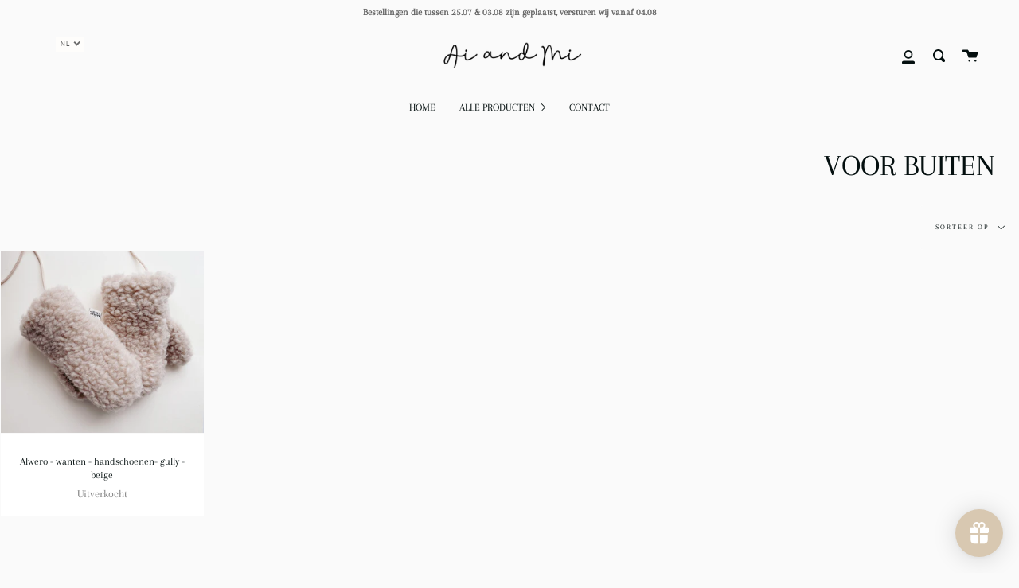

--- FILE ---
content_type: text/css
request_url: https://www.aiandmi.com/cdn/shop/t/5/assets/font-settings.css?v=146160955461996869821753393151
body_size: -188
content:
@font-face{font-family:Arapey;font-weight:400;font-style:normal;font-display:swap;src:url(//www.aiandmi.com/cdn/fonts/arapey/arapey_n4.f34340ab9c56baa7f8accf674e253407b725d12c.woff2?h1=YWlhbmRtaS5jb20&h2=YWlhbmRtaS5ubA&h3=YWlhbmRtaS5hY2NvdW50Lm15c2hvcGlmeS5jb20&hmac=c3d092a3587981b2dcf849ce3ee1c3fcbfd609d80e9edc7397264932e33f49a4) format("woff2"),url(//www.aiandmi.com/cdn/fonts/arapey/arapey_n4.003d1426f62522643e43e1d3072a2e7d1ab78130.woff?h1=YWlhbmRtaS5jb20&h2=YWlhbmRtaS5ubA&h3=YWlhbmRtaS5hY2NvdW50Lm15c2hvcGlmeS5jb20&hmac=b083bc663318ed2eb93cf126d49c15999a7db63f672dab2c2f2df85b5e6d2811) format("woff")}@font-face{font-family:Arapey;font-weight:400;font-style:normal;font-display:swap;src:url(//www.aiandmi.com/cdn/fonts/arapey/arapey_n4.f34340ab9c56baa7f8accf674e253407b725d12c.woff2?h1=YWlhbmRtaS5jb20&h2=YWlhbmRtaS5ubA&h3=YWlhbmRtaS5hY2NvdW50Lm15c2hvcGlmeS5jb20&hmac=c3d092a3587981b2dcf849ce3ee1c3fcbfd609d80e9edc7397264932e33f49a4) format("woff2"),url(//www.aiandmi.com/cdn/fonts/arapey/arapey_n4.003d1426f62522643e43e1d3072a2e7d1ab78130.woff?h1=YWlhbmRtaS5jb20&h2=YWlhbmRtaS5ubA&h3=YWlhbmRtaS5hY2NvdW50Lm15c2hvcGlmeS5jb20&hmac=b083bc663318ed2eb93cf126d49c15999a7db63f672dab2c2f2df85b5e6d2811) format("woff")}@font-face{font-family:Arapey;font-weight:400;font-style:italic;font-display:swap;src:url(//www.aiandmi.com/cdn/fonts/arapey/arapey_i4.ad247a0e8f08ff5e0ae323e76dcd32a177cc1ff2.woff2?h1=YWlhbmRtaS5jb20&h2=YWlhbmRtaS5ubA&h3=YWlhbmRtaS5hY2NvdW50Lm15c2hvcGlmeS5jb20&hmac=68f6cbb414233f460b3af3929d25c484b1744af7518628627a3a0203b352211a) format("woff2"),url(//www.aiandmi.com/cdn/fonts/arapey/arapey_i4.82d96a9fb4e68810c9dda6c6733ec9fc812fc1dd.woff?h1=YWlhbmRtaS5jb20&h2=YWlhbmRtaS5ubA&h3=YWlhbmRtaS5hY2NvdW50Lm15c2hvcGlmeS5jb20&hmac=3856f3ddb058809be73da36d1e9577349ae75c38e678a042c2541c892692cffe) format("woff")}
/*# sourceMappingURL=/cdn/shop/t/5/assets/font-settings.css.map?v=146160955461996869821753393151 */
